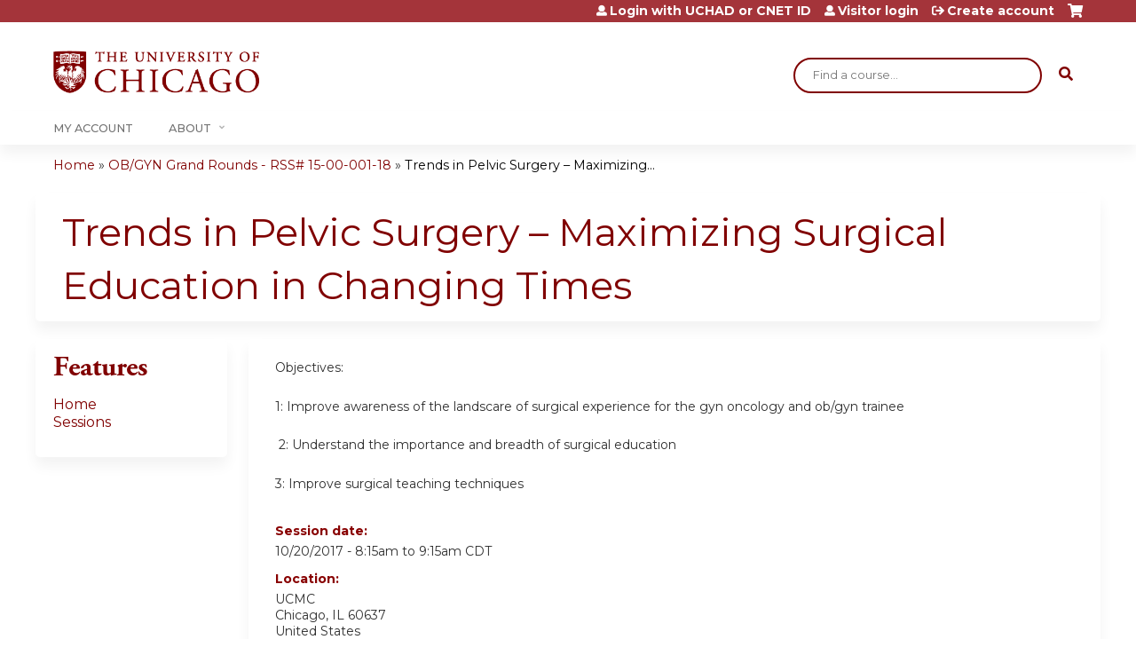

--- FILE ---
content_type: application/javascript
request_url: https://cme.uchicago.edu/sites/all/libraries/mmenu/jquery.hammer/jquery.hammer.js?t97m7w
body_size: 330
content:
(function(factory) {
    if (typeof define === 'function' && define.amd) {
        define(['jquery', 'hammerjs'], factory);
    } else if (typeof exports === 'object') {
        factory(require('jquery'), require('hammerjs'));
    } else {
        factory(jQuery, Hammer);
    }
}(function($, Hammer) {
    function hammerify(el, options) {
        var $el = $(el);
        if(!$el.data("hammer")) {
            $el.data("hammer", new Hammer($el[0], options));
        }
    }

    $.fn.hammer = function(options) {
        return this.each(function() {
            hammerify(this, options);
        });
    };

    // extend the emit method to also trigger jQuery events
    Hammer.Manager.prototype.emit = (function(originalEmit) {
        return function(type, data) {
            originalEmit.call(this, type, data);
            $(this.element).trigger({
                type: type,
                gesture: data
            });
        };
    })(Hammer.Manager.prototype.emit);
}));
